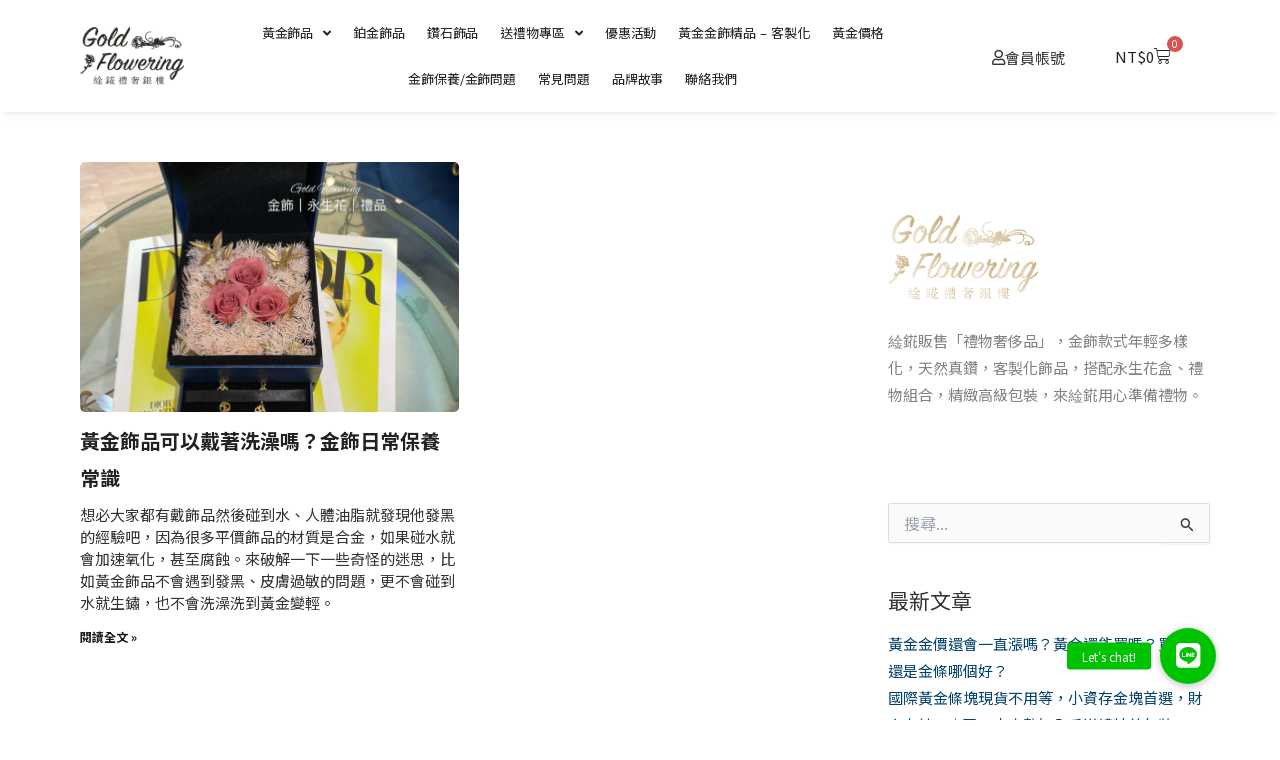

--- FILE ---
content_type: text/css
request_url: https://gf6833.com/wp-content/uploads/elementor/css/post-354.css?ver=1767889515
body_size: 2494
content:
.elementor-354 .elementor-element.elementor-element-3c0ad915:not(.elementor-motion-effects-element-type-background), .elementor-354 .elementor-element.elementor-element-3c0ad915 > .elementor-motion-effects-container > .elementor-motion-effects-layer{background-color:#FFFFFF;}.elementor-354 .elementor-element.elementor-element-3c0ad915{box-shadow:0px 0px 10px -4px rgba(93.00000000000001, 93.00000000000001, 93.00000000000001, 0.5);transition:background 0.3s, border 0.3s, border-radius 0.3s, box-shadow 0.3s;}.elementor-354 .elementor-element.elementor-element-3c0ad915 > .elementor-background-overlay{transition:background 0.3s, border-radius 0.3s, opacity 0.3s;}.elementor-bc-flex-widget .elementor-354 .elementor-element.elementor-element-c75cc1f.elementor-column .elementor-widget-wrap{align-items:center;}.elementor-354 .elementor-element.elementor-element-c75cc1f.elementor-column.elementor-element[data-element_type="column"] > .elementor-widget-wrap.elementor-element-populated{align-content:center;align-items:center;}.elementor-354 .elementor-element.elementor-element-c75cc1f.elementor-column > .elementor-widget-wrap{justify-content:flex-start;}.elementor-354 .elementor-element.elementor-element-2286aba9{text-align:left;}.elementor-354 .elementor-element.elementor-element-2286aba9 img{width:104px;}.elementor-bc-flex-widget .elementor-354 .elementor-element.elementor-element-98e87b7.elementor-column .elementor-widget-wrap{align-items:center;}.elementor-354 .elementor-element.elementor-element-98e87b7.elementor-column.elementor-element[data-element_type="column"] > .elementor-widget-wrap.elementor-element-populated{align-content:center;align-items:center;}.elementor-354 .elementor-element.elementor-element-82f0d59{width:var( --container-widget-width, 105.98% );max-width:105.98%;--container-widget-width:105.98%;--container-widget-flex-grow:0;}.elementor-354 .elementor-element.elementor-element-82f0d59 .elementor-menu-toggle{margin:0 auto;}.elementor-354 .elementor-element.elementor-element-82f0d59 .elementor-nav-menu .elementor-item{font-size:13px;font-weight:500;letter-spacing:-0.1px;word-spacing:0.1em;}.elementor-354 .elementor-element.elementor-element-82f0d59 .elementor-nav-menu--main .elementor-item{color:#222222;fill:#222222;padding-left:11px;padding-right:11px;}.elementor-354 .elementor-element.elementor-element-82f0d59 .elementor-nav-menu--main .elementor-item:hover,
					.elementor-354 .elementor-element.elementor-element-82f0d59 .elementor-nav-menu--main .elementor-item.elementor-item-active,
					.elementor-354 .elementor-element.elementor-element-82f0d59 .elementor-nav-menu--main .elementor-item.highlighted,
					.elementor-354 .elementor-element.elementor-element-82f0d59 .elementor-nav-menu--main .elementor-item:focus{color:#A1A1A1;fill:#A1A1A1;}.elementor-354 .elementor-element.elementor-element-82f0d59 .elementor-nav-menu--main .elementor-item.elementor-item-active{color:#222222;}.elementor-354 .elementor-element.elementor-element-82f0d59 .elementor-nav-menu--dropdown a, .elementor-354 .elementor-element.elementor-element-82f0d59 .elementor-menu-toggle{color:#252525;fill:#252525;}.elementor-354 .elementor-element.elementor-element-82f0d59 .elementor-nav-menu--dropdown{background-color:#FFFFFF;border-radius:0px 0px 5px 5px;}.elementor-354 .elementor-element.elementor-element-82f0d59 .elementor-nav-menu--dropdown a:hover,
					.elementor-354 .elementor-element.elementor-element-82f0d59 .elementor-nav-menu--dropdown a:focus,
					.elementor-354 .elementor-element.elementor-element-82f0d59 .elementor-nav-menu--dropdown a.elementor-item-active,
					.elementor-354 .elementor-element.elementor-element-82f0d59 .elementor-nav-menu--dropdown a.highlighted,
					.elementor-354 .elementor-element.elementor-element-82f0d59 .elementor-menu-toggle:hover,
					.elementor-354 .elementor-element.elementor-element-82f0d59 .elementor-menu-toggle:focus{color:#FFFFFF;}.elementor-354 .elementor-element.elementor-element-82f0d59 .elementor-nav-menu--dropdown a:hover,
					.elementor-354 .elementor-element.elementor-element-82f0d59 .elementor-nav-menu--dropdown a:focus,
					.elementor-354 .elementor-element.elementor-element-82f0d59 .elementor-nav-menu--dropdown a.elementor-item-active,
					.elementor-354 .elementor-element.elementor-element-82f0d59 .elementor-nav-menu--dropdown a.highlighted{background-color:#818181;}.elementor-354 .elementor-element.elementor-element-82f0d59 .elementor-nav-menu--dropdown .elementor-item, .elementor-354 .elementor-element.elementor-element-82f0d59 .elementor-nav-menu--dropdown  .elementor-sub-item{font-size:14px;font-weight:400;}.elementor-354 .elementor-element.elementor-element-82f0d59 .elementor-nav-menu--dropdown li:first-child a{border-top-left-radius:0px;border-top-right-radius:0px;}.elementor-354 .elementor-element.elementor-element-82f0d59 .elementor-nav-menu--dropdown li:last-child a{border-bottom-right-radius:5px;border-bottom-left-radius:5px;}.elementor-354 .elementor-element.elementor-element-82f0d59 .elementor-nav-menu--main .elementor-nav-menu--dropdown, .elementor-354 .elementor-element.elementor-element-82f0d59 .elementor-nav-menu__container.elementor-nav-menu--dropdown{box-shadow:5px 5px 10px -10px rgba(97.5, 97.5, 97.5, 0.54);}.elementor-354 .elementor-element.elementor-element-82f0d59 .elementor-nav-menu--dropdown a{padding-left:6px;padding-right:6px;}.elementor-354 .elementor-element.elementor-element-82f0d59 .elementor-nav-menu--main > .elementor-nav-menu > li > .elementor-nav-menu--dropdown, .elementor-354 .elementor-element.elementor-element-82f0d59 .elementor-nav-menu__container.elementor-nav-menu--dropdown{margin-top:14px !important;}.elementor-bc-flex-widget .elementor-354 .elementor-element.elementor-element-6d522aa5.elementor-column .elementor-widget-wrap{align-items:center;}.elementor-354 .elementor-element.elementor-element-6d522aa5.elementor-column.elementor-element[data-element_type="column"] > .elementor-widget-wrap.elementor-element-populated{align-content:center;align-items:center;}.elementor-354 .elementor-element.elementor-element-6d522aa5.elementor-column > .elementor-widget-wrap{justify-content:flex-end;}.elementor-354 .elementor-element.elementor-element-1d6165bb .elementor-button{background-color:#FFFFFF00;fill:#333333;color:#333333;border-radius:5px 5px 5px 5px;padding:5px 10px 5px 10px;}.elementor-354 .elementor-element.elementor-element-1d6165bb{width:initial;max-width:initial;}.elementor-354 .elementor-element.elementor-element-1d6165bb > .elementor-widget-container{margin:0px 15px 0px 0px;padding:0px 0px 0px 0px;}.elementor-354 .elementor-element.elementor-element-1d6165bb .elementor-button-content-wrapper{flex-direction:row;}.elementor-354 .elementor-element.elementor-element-792f0fb1{width:initial;max-width:initial;--divider-style:solid;--subtotal-divider-style:solid;--elementor-remove-from-cart-button:none;--remove-from-cart-button:block;--toggle-button-text-color:#222222;--toggle-button-icon-color:#222222;--toggle-button-background-color:#FFFFFF;--toggle-button-border-color:#222222;--toggle-button-hover-background-color:#FFFFFF;--toggle-button-hover-border-color:#222222;--toggle-button-border-width:0px;--toggle-button-border-radius:43px;--toggle-icon-size:17px;--toggle-icon-padding:5px 13px 5px 13px;--cart-border-style:none;--product-price-color:#5F5F5F;--cart-footer-layout:1fr 1fr;--products-max-height-sidecart:calc(100vh - 240px);--products-max-height-minicart:calc(100vh - 385px);}.elementor-354 .elementor-element.elementor-element-792f0fb1 > .elementor-widget-container{margin:0px 0px 0px 0px;padding:0px 0px 0px 0px;}.elementor-354 .elementor-element.elementor-element-792f0fb1 .elementor-menu-cart__toggle .elementor-button{gap:6px;}body:not(.rtl) .elementor-354 .elementor-element.elementor-element-792f0fb1 .elementor-menu-cart__toggle .elementor-button-icon .elementor-button-icon-qty[data-counter]{right:-1.2em;top:-1.2em;}body.rtl .elementor-354 .elementor-element.elementor-element-792f0fb1 .elementor-menu-cart__toggle .elementor-button-icon .elementor-button-icon-qty[data-counter]{right:1.2em;top:-1.2em;left:auto;}.elementor-354 .elementor-element.elementor-element-792f0fb1 .widget_shopping_cart_content{--subtotal-divider-left-width:0;--subtotal-divider-right-width:0;}.elementor-354 .elementor-element.elementor-element-792f0fb1 .elementor-menu-cart__product-name a{font-size:18px;color:#222222;}.elementor-354 .elementor-element.elementor-element-792f0fb1 .elementor-menu-cart__product-price{font-size:16px;}.elementor-354 .elementor-element.elementor-element-12002bef:not(.elementor-motion-effects-element-type-background), .elementor-354 .elementor-element.elementor-element-12002bef > .elementor-motion-effects-container > .elementor-motion-effects-layer{background-color:#FFFFFF;}.elementor-354 .elementor-element.elementor-element-12002bef{box-shadow:0px 0px 10px -4px rgba(103.5, 103.5, 103.5, 0.5);transition:background 0.3s, border 0.3s, border-radius 0.3s, box-shadow 0.3s;}.elementor-354 .elementor-element.elementor-element-12002bef > .elementor-background-overlay{transition:background 0.3s, border-radius 0.3s, opacity 0.3s;}.elementor-bc-flex-widget .elementor-354 .elementor-element.elementor-element-88cc29e.elementor-column .elementor-widget-wrap{align-items:center;}.elementor-354 .elementor-element.elementor-element-88cc29e.elementor-column.elementor-element[data-element_type="column"] > .elementor-widget-wrap.elementor-element-populated{align-content:center;align-items:center;}.elementor-354 .elementor-element.elementor-element-dac3b07 .elementor-menu-toggle{margin-left:auto;background-color:#FFFFFF;}.elementor-354 .elementor-element.elementor-element-dac3b07 .elementor-nav-menu .elementor-item{font-size:16px;font-weight:400;}.elementor-354 .elementor-element.elementor-element-dac3b07 .elementor-nav-menu--main .elementor-item:hover,
					.elementor-354 .elementor-element.elementor-element-dac3b07 .elementor-nav-menu--main .elementor-item.elementor-item-active,
					.elementor-354 .elementor-element.elementor-element-dac3b07 .elementor-nav-menu--main .elementor-item.highlighted,
					.elementor-354 .elementor-element.elementor-element-dac3b07 .elementor-nav-menu--main .elementor-item:focus{color:var( --e-global-color-text );fill:var( --e-global-color-text );}.elementor-354 .elementor-element.elementor-element-dac3b07 .elementor-nav-menu--dropdown a, .elementor-354 .elementor-element.elementor-element-dac3b07 .elementor-menu-toggle{color:#222222;fill:#222222;}.elementor-354 .elementor-element.elementor-element-dac3b07 .elementor-nav-menu--dropdown{background-color:#F8F8F8;}.elementor-354 .elementor-element.elementor-element-dac3b07 .elementor-nav-menu--dropdown a:hover,
					.elementor-354 .elementor-element.elementor-element-dac3b07 .elementor-nav-menu--dropdown a:focus,
					.elementor-354 .elementor-element.elementor-element-dac3b07 .elementor-nav-menu--dropdown a.elementor-item-active,
					.elementor-354 .elementor-element.elementor-element-dac3b07 .elementor-nav-menu--dropdown a.highlighted{background-color:#ECECEC;}.elementor-354 .elementor-element.elementor-element-dac3b07 .elementor-nav-menu--dropdown .elementor-item, .elementor-354 .elementor-element.elementor-element-dac3b07 .elementor-nav-menu--dropdown  .elementor-sub-item{font-weight:400;}.elementor-354 .elementor-element.elementor-element-dac3b07 .elementor-nav-menu--main .elementor-nav-menu--dropdown, .elementor-354 .elementor-element.elementor-element-dac3b07 .elementor-nav-menu__container.elementor-nav-menu--dropdown{box-shadow:0px 11px 10px -12px rgba(114.74999999999999, 114.74999999999999, 114.74999999999999, 0.5);}.elementor-354 .elementor-element.elementor-element-dac3b07 div.elementor-menu-toggle{color:#222222;}.elementor-354 .elementor-element.elementor-element-dac3b07 div.elementor-menu-toggle svg{fill:#222222;}.elementor-bc-flex-widget .elementor-354 .elementor-element.elementor-element-974cda6.elementor-column .elementor-widget-wrap{align-items:center;}.elementor-354 .elementor-element.elementor-element-974cda6.elementor-column.elementor-element[data-element_type="column"] > .elementor-widget-wrap.elementor-element-populated{align-content:center;align-items:center;}.elementor-354 .elementor-element.elementor-element-60f4ffd8 img{width:140px;}.elementor-bc-flex-widget .elementor-354 .elementor-element.elementor-element-71fdf4ee.elementor-column .elementor-widget-wrap{align-items:center;}.elementor-354 .elementor-element.elementor-element-71fdf4ee.elementor-column.elementor-element[data-element_type="column"] > .elementor-widget-wrap.elementor-element-populated{align-content:center;align-items:center;}.elementor-354 .elementor-element.elementor-element-239af50 .elementor-button{background-color:#FFFFFF00;fill:#333333;color:#333333;border-radius:0px 0px 0px 0px;padding:5px 10px 5px 10px;}.elementor-354 .elementor-element.elementor-element-239af50{width:initial;max-width:initial;}.elementor-354 .elementor-element.elementor-element-239af50 > .elementor-widget-container{margin:0px 15px 0px 0px;padding:0px 0px 0px 0px;}.elementor-354 .elementor-element.elementor-element-2a0d3fd7{width:var( --container-widget-width, 50% );max-width:50%;--container-widget-width:50%;--container-widget-flex-grow:0;--main-alignment:right;--divider-style:none;--subtotal-divider-style:none;--elementor-remove-from-cart-button:none;--remove-from-cart-button:block;--toggle-button-icon-color:#302F2F;--toggle-button-icon-hover-color:#FFFFFF;--toggle-button-hover-background-color:var( --e-global-color-text );--toggle-button-hover-border-color:var( --e-global-color-text );--toggle-button-border-width:0px;--toggle-button-border-radius:100px;--toggle-icon-size:16px;--cart-border-style:none;--product-price-color:#545454;--cart-footer-layout:1fr 1fr;--products-max-height-sidecart:calc(100vh - 240px);--products-max-height-minicart:calc(100vh - 385px);}.elementor-354 .elementor-element.elementor-element-2a0d3fd7 > .elementor-widget-container{box-shadow:0px 0px 0px 0px rgba(0,0,0,0.5);}.elementor-354 .elementor-element.elementor-element-2a0d3fd7 .elementor-menu-cart__toggle .elementor-button{box-shadow:0px 0px 0px -10px rgba(0,0,0,0.5);}body:not(.rtl) .elementor-354 .elementor-element.elementor-element-2a0d3fd7 .elementor-menu-cart__toggle .elementor-button-icon .elementor-button-icon-qty[data-counter]{right:-1.1em;top:-1.1em;}body.rtl .elementor-354 .elementor-element.elementor-element-2a0d3fd7 .elementor-menu-cart__toggle .elementor-button-icon .elementor-button-icon-qty[data-counter]{right:1.1em;top:-1.1em;left:auto;}.elementor-354 .elementor-element.elementor-element-2a0d3fd7 .elementor-menu-cart__subtotal{font-weight:700;}.elementor-354 .elementor-element.elementor-element-2a0d3fd7 .widget_shopping_cart_content{--subtotal-divider-left-width:0;--subtotal-divider-right-width:0;}.elementor-354 .elementor-element.elementor-element-2a0d3fd7 .elementor-menu-cart__product-name a{color:#222222;}.elementor-theme-builder-content-area{height:400px;}.elementor-location-header:before, .elementor-location-footer:before{content:"";display:table;clear:both;}@media(max-width:1024px){.elementor-354 .elementor-element.elementor-element-88cc29e.elementor-column > .elementor-widget-wrap{justify-content:flex-end;}.elementor-354 .elementor-element.elementor-element-dac3b07{width:initial;max-width:initial;}.elementor-354 .elementor-element.elementor-element-dac3b07 .elementor-nav-menu--dropdown{border-radius:0px 0px 0px 0px;}.elementor-354 .elementor-element.elementor-element-dac3b07 .elementor-nav-menu--dropdown li:first-child a{border-top-left-radius:0px;border-top-right-radius:0px;}.elementor-354 .elementor-element.elementor-element-dac3b07 .elementor-nav-menu--dropdown li:last-child a{border-bottom-right-radius:0px;border-bottom-left-radius:0px;}.elementor-354 .elementor-element.elementor-element-dac3b07 .elementor-nav-menu--dropdown a{padding-left:40px;padding-right:40px;padding-top:10px;padding-bottom:10px;}.elementor-354 .elementor-element.elementor-element-dac3b07 .elementor-nav-menu--main > .elementor-nav-menu > li > .elementor-nav-menu--dropdown, .elementor-354 .elementor-element.elementor-element-dac3b07 .elementor-nav-menu__container.elementor-nav-menu--dropdown{margin-top:10px !important;}.elementor-354 .elementor-element.elementor-element-71fdf4ee.elementor-column > .elementor-widget-wrap{justify-content:flex-end;}.elementor-354 .elementor-element.elementor-element-2a0d3fd7{width:var( --container-widget-width, 33% );max-width:33%;--container-widget-width:33%;--container-widget-flex-grow:0;}.elementor-354 .elementor-element.elementor-element-2a0d3fd7 > .elementor-widget-container{margin:0px 25px 0px 0px;}}@media(max-width:767px){.elementor-354 .elementor-element.elementor-element-12002bef{padding:12px 12px 12px 12px;}.elementor-354 .elementor-element.elementor-element-88cc29e{width:30%;}.elementor-bc-flex-widget .elementor-354 .elementor-element.elementor-element-88cc29e.elementor-column .elementor-widget-wrap{align-items:center;}.elementor-354 .elementor-element.elementor-element-88cc29e.elementor-column.elementor-element[data-element_type="column"] > .elementor-widget-wrap.elementor-element-populated{align-content:center;align-items:center;}.elementor-354 .elementor-element.elementor-element-88cc29e.elementor-column > .elementor-widget-wrap{justify-content:flex-start;}.elementor-354 .elementor-element.elementor-element-88cc29e > .elementor-widget-wrap > .elementor-widget:not(.elementor-widget__width-auto):not(.elementor-widget__width-initial):not(:last-child):not(.elementor-absolute){margin-bottom:0px;}.elementor-354 .elementor-element.elementor-element-88cc29e > .elementor-element-populated{margin:0px 0px 0px 0px;--e-column-margin-right:0px;--e-column-margin-left:0px;padding:0px 0px 0px 0px;}.elementor-354 .elementor-element.elementor-element-dac3b07{width:initial;max-width:initial;--nav-menu-icon-size:18px;}.elementor-354 .elementor-element.elementor-element-dac3b07 .elementor-nav-menu .elementor-item{font-size:12px;}.elementor-354 .elementor-element.elementor-element-dac3b07 .elementor-nav-menu--dropdown .elementor-item, .elementor-354 .elementor-element.elementor-element-dac3b07 .elementor-nav-menu--dropdown  .elementor-sub-item{font-size:16px;}.elementor-354 .elementor-element.elementor-element-dac3b07 .elementor-nav-menu--dropdown a{padding-left:20px;padding-right:20px;padding-top:15px;padding-bottom:15px;}.elementor-354 .elementor-element.elementor-element-dac3b07 .elementor-nav-menu--main > .elementor-nav-menu > li > .elementor-nav-menu--dropdown, .elementor-354 .elementor-element.elementor-element-dac3b07 .elementor-nav-menu__container.elementor-nav-menu--dropdown{margin-top:10px !important;}.elementor-354 .elementor-element.elementor-element-dac3b07 .elementor-menu-toggle{border-width:0px;}.elementor-354 .elementor-element.elementor-element-974cda6{width:40%;}.elementor-354 .elementor-element.elementor-element-974cda6.elementor-column > .elementor-widget-wrap{justify-content:center;}.elementor-354 .elementor-element.elementor-element-974cda6 > .elementor-element-populated{margin:0px 0px 0px 0px;--e-column-margin-right:0px;--e-column-margin-left:0px;padding:0px 0px 0px 0px;}.elementor-354 .elementor-element.elementor-element-60f4ffd8 img{width:58%;}.elementor-354 .elementor-element.elementor-element-71fdf4ee{width:30%;}.elementor-bc-flex-widget .elementor-354 .elementor-element.elementor-element-71fdf4ee.elementor-column .elementor-widget-wrap{align-items:center;}.elementor-354 .elementor-element.elementor-element-71fdf4ee.elementor-column.elementor-element[data-element_type="column"] > .elementor-widget-wrap.elementor-element-populated{align-content:center;align-items:center;}.elementor-354 .elementor-element.elementor-element-71fdf4ee.elementor-column > .elementor-widget-wrap{justify-content:space-between;}.elementor-354 .elementor-element.elementor-element-71fdf4ee > .elementor-widget-wrap > .elementor-widget:not(.elementor-widget__width-auto):not(.elementor-widget__width-initial):not(:last-child):not(.elementor-absolute){margin-bottom:0px;}.elementor-354 .elementor-element.elementor-element-71fdf4ee > .elementor-element-populated{margin:0px 0px 0px 0px;--e-column-margin-right:0px;--e-column-margin-left:0px;padding:0px 0px 0px 0px;}.elementor-354 .elementor-element.elementor-element-239af50{width:var( --container-widget-width, 41px );max-width:41px;--container-widget-width:41px;--container-widget-flex-grow:0;align-self:center;}.elementor-354 .elementor-element.elementor-element-239af50 > .elementor-widget-container{margin:0px -9px 0px 24px;padding:0px 0px 0px 0px;}.elementor-354 .elementor-element.elementor-element-239af50 .elementor-button{font-size:18px;}.elementor-354 .elementor-element.elementor-element-2a0d3fd7{width:var( --container-widget-width, 21% );max-width:21%;--container-widget-width:21%;--container-widget-flex-grow:0;--main-alignment:left;--toggle-icon-size:19px;--toggle-icon-padding:0px -3px 0px -5px;--cart-padding:0px 0px 0px 0px;}.elementor-354 .elementor-element.elementor-element-2a0d3fd7 > .elementor-widget-container{margin:0px -2px 0px -38px;padding:0px 0px 0px -8px;border-radius:0px 0px 0px 0px;}body:not(.rtl) .elementor-354 .elementor-element.elementor-element-2a0d3fd7 .elementor-menu-cart__toggle .elementor-button-icon .elementor-button-icon-qty[data-counter]{right:-10px;top:-10px;}body.rtl .elementor-354 .elementor-element.elementor-element-2a0d3fd7 .elementor-menu-cart__toggle .elementor-button-icon .elementor-button-icon-qty[data-counter]{right:10px;top:-10px;left:auto;}.elementor-354 .elementor-element.elementor-element-2a0d3fd7 .elementor-menu-cart__subtotal{font-size:16px;}.elementor-354 .elementor-element.elementor-element-2a0d3fd7 .elementor-menu-cart__product-name a{font-size:17px;line-height:1.5em;}.elementor-354 .elementor-element.elementor-element-2a0d3fd7 .elementor-menu-cart__product-price{font-size:15px;line-height:1.4em;}.elementor-354 .elementor-element.elementor-element-2a0d3fd7 .elementor-menu-cart__footer-buttons .elementor-button{font-size:13px;}}@media(min-width:768px){.elementor-354 .elementor-element.elementor-element-c75cc1f{width:12.23%;}.elementor-354 .elementor-element.elementor-element-98e87b7{width:63.702%;}.elementor-354 .elementor-element.elementor-element-6d522aa5{width:23.732%;}}@media(max-width:1024px) and (min-width:768px){.elementor-354 .elementor-element.elementor-element-88cc29e{width:75%;}.elementor-354 .elementor-element.elementor-element-974cda6{width:25%;}.elementor-354 .elementor-element.elementor-element-71fdf4ee{width:75%;}}

--- FILE ---
content_type: text/css
request_url: https://gf6833.com/wp-content/uploads/elementor/css/post-340.css?ver=1767889515
body_size: 1465
content:
.elementor-340 .elementor-element.elementor-element-61f8cad7:not(.elementor-motion-effects-element-type-background), .elementor-340 .elementor-element.elementor-element-61f8cad7 > .elementor-motion-effects-container > .elementor-motion-effects-layer{background-color:#09132D;}.elementor-340 .elementor-element.elementor-element-61f8cad7{transition:background 0.3s, border 0.3s, border-radius 0.3s, box-shadow 0.3s;margin-top:0px;margin-bottom:0px;padding:050px 0px 50px 0px;}.elementor-340 .elementor-element.elementor-element-61f8cad7 > .elementor-background-overlay{transition:background 0.3s, border-radius 0.3s, opacity 0.3s;}.elementor-340 .elementor-element.elementor-element-58fa0aaf > .elementor-widget-wrap > .elementor-widget:not(.elementor-widget__width-auto):not(.elementor-widget__width-initial):not(:last-child):not(.elementor-absolute){margin-bottom:15px;}.elementor-340 .elementor-element.elementor-element-58fa0aaf > .elementor-element-populated{margin:0px 80px 0px 0px;--e-column-margin-right:80px;--e-column-margin-left:0px;}.elementor-340 .elementor-element.elementor-element-ef3d836{text-align:left;}.elementor-340 .elementor-element.elementor-element-57701ab4{font-size:14px;font-weight:400;color:#FFFFFF;}.elementor-340 .elementor-element.elementor-element-6c8a541{width:var( --container-widget-width, 100.002% );max-width:100.002%;--container-widget-width:100.002%;--container-widget-flex-grow:0;}.elementor-bc-flex-widget .elementor-340 .elementor-element.elementor-element-952d686.elementor-column .elementor-widget-wrap{align-items:flex-start;}.elementor-340 .elementor-element.elementor-element-952d686.elementor-column.elementor-element[data-element_type="column"] > .elementor-widget-wrap.elementor-element-populated{align-content:flex-start;align-items:flex-start;}.elementor-340 .elementor-element.elementor-element-952d686 > .elementor-widget-wrap > .elementor-widget:not(.elementor-widget__width-auto):not(.elementor-widget__width-initial):not(:last-child):not(.elementor-absolute){margin-bottom:20px;}.elementor-340 .elementor-element.elementor-element-1e049065{text-align:left;}.elementor-340 .elementor-element.elementor-element-1e049065 .elementor-heading-title{font-size:18px;font-weight:700;color:#ffffff;}.elementor-340 .elementor-element.elementor-element-37353fdb .elementor-icon-list-items:not(.elementor-inline-items) .elementor-icon-list-item:not(:last-child){padding-block-end:calc(7px/2);}.elementor-340 .elementor-element.elementor-element-37353fdb .elementor-icon-list-items:not(.elementor-inline-items) .elementor-icon-list-item:not(:first-child){margin-block-start:calc(7px/2);}.elementor-340 .elementor-element.elementor-element-37353fdb .elementor-icon-list-items.elementor-inline-items .elementor-icon-list-item{margin-inline:calc(7px/2);}.elementor-340 .elementor-element.elementor-element-37353fdb .elementor-icon-list-items.elementor-inline-items{margin-inline:calc(-7px/2);}.elementor-340 .elementor-element.elementor-element-37353fdb .elementor-icon-list-items.elementor-inline-items .elementor-icon-list-item:after{inset-inline-end:calc(-7px/2);}.elementor-340 .elementor-element.elementor-element-37353fdb .elementor-icon-list-icon i{transition:color 0.3s;}.elementor-340 .elementor-element.elementor-element-37353fdb .elementor-icon-list-icon svg{transition:fill 0.3s;}.elementor-340 .elementor-element.elementor-element-37353fdb{--e-icon-list-icon-size:0px;--icon-vertical-offset:0px;}.elementor-340 .elementor-element.elementor-element-37353fdb .elementor-icon-list-icon{padding-inline-end:0px;}.elementor-340 .elementor-element.elementor-element-37353fdb .elementor-icon-list-item > .elementor-icon-list-text, .elementor-340 .elementor-element.elementor-element-37353fdb .elementor-icon-list-item > a{font-size:14px;font-weight:400;line-height:1.7em;}.elementor-340 .elementor-element.elementor-element-37353fdb .elementor-icon-list-text{color:#FFFFFF;transition:color 0.3s;}.elementor-bc-flex-widget .elementor-340 .elementor-element.elementor-element-3f5ae81f.elementor-column .elementor-widget-wrap{align-items:flex-start;}.elementor-340 .elementor-element.elementor-element-3f5ae81f.elementor-column.elementor-element[data-element_type="column"] > .elementor-widget-wrap.elementor-element-populated{align-content:flex-start;align-items:flex-start;}.elementor-340 .elementor-element.elementor-element-3f5ae81f > .elementor-widget-wrap > .elementor-widget:not(.elementor-widget__width-auto):not(.elementor-widget__width-initial):not(:last-child):not(.elementor-absolute){margin-bottom:20px;}.elementor-340 .elementor-element.elementor-element-1794fa2d{text-align:left;}.elementor-340 .elementor-element.elementor-element-1794fa2d .elementor-heading-title{font-size:18px;font-weight:700;color:#ffffff;}.elementor-340 .elementor-element.elementor-element-39bc3904 .elementor-icon-list-items:not(.elementor-inline-items) .elementor-icon-list-item:not(:last-child){padding-block-end:calc(7px/2);}.elementor-340 .elementor-element.elementor-element-39bc3904 .elementor-icon-list-items:not(.elementor-inline-items) .elementor-icon-list-item:not(:first-child){margin-block-start:calc(7px/2);}.elementor-340 .elementor-element.elementor-element-39bc3904 .elementor-icon-list-items.elementor-inline-items .elementor-icon-list-item{margin-inline:calc(7px/2);}.elementor-340 .elementor-element.elementor-element-39bc3904 .elementor-icon-list-items.elementor-inline-items{margin-inline:calc(-7px/2);}.elementor-340 .elementor-element.elementor-element-39bc3904 .elementor-icon-list-items.elementor-inline-items .elementor-icon-list-item:after{inset-inline-end:calc(-7px/2);}.elementor-340 .elementor-element.elementor-element-39bc3904 .elementor-icon-list-icon i{transition:color 0.3s;}.elementor-340 .elementor-element.elementor-element-39bc3904 .elementor-icon-list-icon svg{transition:fill 0.3s;}.elementor-340 .elementor-element.elementor-element-39bc3904{--e-icon-list-icon-size:0px;--icon-vertical-offset:0px;}.elementor-340 .elementor-element.elementor-element-39bc3904 .elementor-icon-list-icon{padding-inline-end:0px;}.elementor-340 .elementor-element.elementor-element-39bc3904 .elementor-icon-list-item > .elementor-icon-list-text, .elementor-340 .elementor-element.elementor-element-39bc3904 .elementor-icon-list-item > a{font-size:14px;font-weight:400;line-height:1.7em;}.elementor-340 .elementor-element.elementor-element-39bc3904 .elementor-icon-list-text{color:#FFFFFF;transition:color 0.3s;}.elementor-bc-flex-widget .elementor-340 .elementor-element.elementor-element-464202a7.elementor-column .elementor-widget-wrap{align-items:flex-start;}.elementor-340 .elementor-element.elementor-element-464202a7.elementor-column.elementor-element[data-element_type="column"] > .elementor-widget-wrap.elementor-element-populated{align-content:flex-start;align-items:flex-start;}.elementor-340 .elementor-element.elementor-element-464202a7 > .elementor-widget-wrap > .elementor-widget:not(.elementor-widget__width-auto):not(.elementor-widget__width-initial):not(:last-child):not(.elementor-absolute){margin-bottom:20px;}.elementor-340 .elementor-element.elementor-element-4a807c71{text-align:left;}.elementor-340 .elementor-element.elementor-element-4a807c71 .elementor-heading-title{font-size:18px;font-weight:700;color:#ffffff;}.elementor-340 .elementor-element.elementor-element-6da4e5b{color:#FFFFFF;}.elementor-340 .elementor-element.elementor-element-d7da0e4 > .elementor-widget-container{margin:-29px 0px 0px 0px;padding:0px 0px 0px 0px;}.elementor-340 .elementor-element.elementor-element-595b21e6 > .elementor-container > .elementor-column > .elementor-widget-wrap{align-content:center;align-items:center;}.elementor-340 .elementor-element.elementor-element-595b21e6:not(.elementor-motion-effects-element-type-background), .elementor-340 .elementor-element.elementor-element-595b21e6 > .elementor-motion-effects-container > .elementor-motion-effects-layer{background-color:#28282B;}.elementor-340 .elementor-element.elementor-element-595b21e6 > .elementor-container{min-height:50px;}.elementor-340 .elementor-element.elementor-element-595b21e6{border-style:solid;border-width:1px 0px 0px 0px;border-color:rgba(255,255,255,0.19);transition:background 0.3s, border 0.3s, border-radius 0.3s, box-shadow 0.3s;}.elementor-340 .elementor-element.elementor-element-595b21e6 > .elementor-background-overlay{transition:background 0.3s, border-radius 0.3s, opacity 0.3s;}.elementor-340 .elementor-element.elementor-element-24c3ec64{text-align:left;}.elementor-340 .elementor-element.elementor-element-24c3ec64 .elementor-heading-title{font-size:12px;font-weight:300;color:#adadad;}.elementor-340 .elementor-element.elementor-element-1b332437{text-align:right;}.elementor-340 .elementor-element.elementor-element-1b332437 .elementor-heading-title{font-size:12px;font-weight:300;color:#adadad;}.elementor-theme-builder-content-area{height:400px;}.elementor-location-header:before, .elementor-location-footer:before{content:"";display:table;clear:both;}@media(max-width:1024px){.elementor-340 .elementor-element.elementor-element-61f8cad7{padding:50px 20px 50px 20px;}.elementor-340 .elementor-element.elementor-element-58fa0aaf > .elementor-element-populated{margin:0% 0% 0% 0%;--e-column-margin-right:0%;--e-column-margin-left:0%;}.elementor-340 .elementor-element.elementor-element-37353fdb .elementor-icon-list-item > .elementor-icon-list-text, .elementor-340 .elementor-element.elementor-element-37353fdb .elementor-icon-list-item > a{font-size:13px;}.elementor-340 .elementor-element.elementor-element-39bc3904 .elementor-icon-list-item > .elementor-icon-list-text, .elementor-340 .elementor-element.elementor-element-39bc3904 .elementor-icon-list-item > a{font-size:13px;}.elementor-340 .elementor-element.elementor-element-464202a7 > .elementor-element-populated{margin:0px 0px 0px 0px;--e-column-margin-right:0px;--e-column-margin-left:0px;}.elementor-340 .elementor-element.elementor-element-595b21e6{padding:10px 20px 10px 20px;}}@media(max-width:767px){.elementor-340 .elementor-element.elementor-element-61f8cad7{padding:40px 20px 40px 20px;}.elementor-340 .elementor-element.elementor-element-58fa0aaf{width:100%;}.elementor-340 .elementor-element.elementor-element-58fa0aaf.elementor-column > .elementor-widget-wrap{justify-content:center;}.elementor-340 .elementor-element.elementor-element-58fa0aaf > .elementor-element-populated{margin:0px 0px 40px 0px;--e-column-margin-right:0px;--e-column-margin-left:0px;padding:0px 0px 0px 0px;}.elementor-340 .elementor-element.elementor-element-57701ab4{text-align:left;}.elementor-340 .elementor-element.elementor-element-952d686{width:50%;}.elementor-340 .elementor-element.elementor-element-952d686 > .elementor-element-populated{padding:0px 0px 0px 0px;}.elementor-340 .elementor-element.elementor-element-1e049065{text-align:left;}.elementor-340 .elementor-element.elementor-element-37353fdb .elementor-icon-list-item > .elementor-icon-list-text, .elementor-340 .elementor-element.elementor-element-37353fdb .elementor-icon-list-item > a{font-size:13px;}.elementor-340 .elementor-element.elementor-element-3f5ae81f{width:50%;}.elementor-340 .elementor-element.elementor-element-3f5ae81f > .elementor-element-populated{padding:0px 0px 0px 0px;}.elementor-340 .elementor-element.elementor-element-1794fa2d{text-align:left;}.elementor-340 .elementor-element.elementor-element-39bc3904 .elementor-icon-list-item > .elementor-icon-list-text, .elementor-340 .elementor-element.elementor-element-39bc3904 .elementor-icon-list-item > a{font-size:13px;}.elementor-340 .elementor-element.elementor-element-464202a7{width:100%;}.elementor-340 .elementor-element.elementor-element-464202a7 > .elementor-element-populated{margin:40px 0px 0px 0px;--e-column-margin-right:0px;--e-column-margin-left:0px;padding:0px 0px 0px 0px;}.elementor-340 .elementor-element.elementor-element-4a807c71{text-align:left;}.elementor-340 .elementor-element.elementor-element-d7da0e4{width:var( --container-widget-width, 151px );max-width:151px;--container-widget-width:151px;--container-widget-flex-grow:0;}.elementor-340 .elementor-element.elementor-element-d7da0e4 > .elementor-widget-container{margin:-29px 0px 0px 0px;}.elementor-340 .elementor-element.elementor-element-595b21e6{padding:0px 0px 0px 0px;}.elementor-340 .elementor-element.elementor-element-3bdeb5f3 > .elementor-element-populated{margin:0px 0px 0px 0px;--e-column-margin-right:0px;--e-column-margin-left:0px;padding:0px 0px 0px 0px;}.elementor-340 .elementor-element.elementor-element-24c3ec64{text-align:center;}.elementor-340 .elementor-element.elementor-element-1b332437{text-align:center;}}@media(min-width:768px){.elementor-340 .elementor-element.elementor-element-58fa0aaf{width:40%;}.elementor-340 .elementor-element.elementor-element-952d686{width:20%;}.elementor-340 .elementor-element.elementor-element-3f5ae81f{width:20%;}.elementor-340 .elementor-element.elementor-element-464202a7{width:20%;}}@media(max-width:1024px) and (min-width:768px){.elementor-340 .elementor-element.elementor-element-58fa0aaf{width:35%;}.elementor-340 .elementor-element.elementor-element-952d686{width:20%;}.elementor-340 .elementor-element.elementor-element-3f5ae81f{width:20%;}.elementor-340 .elementor-element.elementor-element-464202a7{width:20%;}}

--- FILE ---
content_type: text/css
request_url: https://gf6833.com/wp-content/uploads/elementor/css/post-319.css?ver=1767890067
body_size: 5298
content:
.elementor-319 .elementor-element.elementor-element-5ec3f4df{transition:background 0.3s, border 0.3s, border-radius 0.3s, box-shadow 0.3s;padding:40px 0px 40px 0px;}.elementor-319 .elementor-element.elementor-element-5ec3f4df > .elementor-background-overlay{transition:background 0.3s, border-radius 0.3s, opacity 0.3s;}.elementor-319 .elementor-element.elementor-element-482b38be{--grid-row-gap:25px;--grid-column-gap:20px;}.elementor-319 .elementor-element.elementor-element-482b38be > .elementor-widget-container{margin:0px 0px 0px 0px;}.elementor-319 .elementor-element.elementor-element-482b38be .elementor-posts-container .elementor-post__thumbnail{padding-bottom:calc( 0.66 * 100% );}.elementor-319 .elementor-element.elementor-element-482b38be:after{content:"0.66";}.elementor-319 .elementor-element.elementor-element-482b38be .elementor-post__thumbnail__link{width:100%;}.elementor-319 .elementor-element.elementor-element-482b38be .elementor-post__thumbnail{border-radius:5px 5px 5px 5px;}.elementor-319 .elementor-element.elementor-element-482b38be.elementor-posts--thumbnail-left .elementor-post__thumbnail__link{margin-right:10px;}.elementor-319 .elementor-element.elementor-element-482b38be.elementor-posts--thumbnail-right .elementor-post__thumbnail__link{margin-left:10px;}.elementor-319 .elementor-element.elementor-element-482b38be.elementor-posts--thumbnail-top .elementor-post__thumbnail__link{margin-bottom:10px;}.elementor-319 .elementor-element.elementor-element-482b38be .elementor-post__title, .elementor-319 .elementor-element.elementor-element-482b38be .elementor-post__title a{color:#222222;font-size:20px;font-weight:700;}.elementor-319 .elementor-element.elementor-element-482b38be .elementor-post__title{margin-bottom:8px;}.elementor-319 .elementor-element.elementor-element-482b38be .elementor-post__excerpt p{color:#333333;font-size:15px;}.elementor-319 .elementor-element.elementor-element-482b38be .elementor-post__excerpt{margin-bottom:8px;}.elementor-319 .elementor-element.elementor-element-482b38be .elementor-post__read-more{color:#191919;}.elementor-319 .elementor-element.elementor-element-482b38be .elementor-post__text{margin-bottom:0px;}.elementor-319 .elementor-element.elementor-element-482b38be .elementor-pagination{text-align:center;}.elementor-319 .elementor-element.elementor-element-482b38be .elementor-pagination .page-numbers:not(.dots){color:#000000;}.elementor-319 .elementor-element.elementor-element-482b38be .elementor-pagination a.page-numbers:hover{color:#00ce1b;}.elementor-319 .elementor-element.elementor-element-482b38be .elementor-pagination .page-numbers.current{color:#00ce1b;}body:not(.rtl) .elementor-319 .elementor-element.elementor-element-482b38be .elementor-pagination .page-numbers:not(:first-child){margin-left:calc( 10px/2 );}body:not(.rtl) .elementor-319 .elementor-element.elementor-element-482b38be .elementor-pagination .page-numbers:not(:last-child){margin-right:calc( 10px/2 );}body.rtl .elementor-319 .elementor-element.elementor-element-482b38be .elementor-pagination .page-numbers:not(:first-child){margin-right:calc( 10px/2 );}body.rtl .elementor-319 .elementor-element.elementor-element-482b38be .elementor-pagination .page-numbers:not(:last-child){margin-left:calc( 10px/2 );}.elementor-319 .elementor-element.elementor-element-13d6080d > .elementor-element-populated{padding:10px 0px 0px 20px;}@media(min-width:768px){.elementor-319 .elementor-element.elementor-element-35c45bdb{width:70%;}.elementor-319 .elementor-element.elementor-element-13d6080d{width:30%;}}@media(max-width:1024px){.elementor-319 .elementor-element.elementor-element-5ec3f4df{padding:15px 10px 35px 10px;}.elementor-319 .elementor-element.elementor-element-482b38be .elementor-post__thumbnail__link{width:100%;}.elementor-319 .elementor-element.elementor-element-482b38be .elementor-post__title, .elementor-319 .elementor-element.elementor-element-482b38be .elementor-post__title a{font-size:18px;}.elementor-319 .elementor-element.elementor-element-482b38be .elementor-post__excerpt p{font-size:14px;}.elementor-319 .elementor-element.elementor-element-13d6080d > .elementor-element-populated{padding:15px 15px 15px 15px;}}@media(max-width:767px){.elementor-319 .elementor-element.elementor-element-5ec3f4df{padding:20px 15px 030px 15px;}.elementor-319 .elementor-element.elementor-element-35c45bdb > .elementor-element-populated{padding:0px 0px 0px 0px;}.elementor-319 .elementor-element.elementor-element-482b38be .elementor-posts-container .elementor-post__thumbnail{padding-bottom:calc( 0.5 * 100% );}.elementor-319 .elementor-element.elementor-element-482b38be:after{content:"0.5";}.elementor-319 .elementor-element.elementor-element-482b38be .elementor-post__thumbnail__link{width:100%;}.elementor-319 .elementor-element.elementor-element-482b38be .elementor-post__title, .elementor-319 .elementor-element.elementor-element-482b38be .elementor-post__title a{font-size:18px;line-height:1.4em;}.elementor-319 .elementor-element.elementor-element-482b38be .elementor-post__excerpt p{font-size:14px;line-height:1.4em;}.elementor-319 .elementor-element.elementor-element-13d6080d > .elementor-element-populated{margin:40px 0px 40px 0px;--e-column-margin-right:0px;--e-column-margin-left:0px;padding:0px 0px 0px 0px;}}